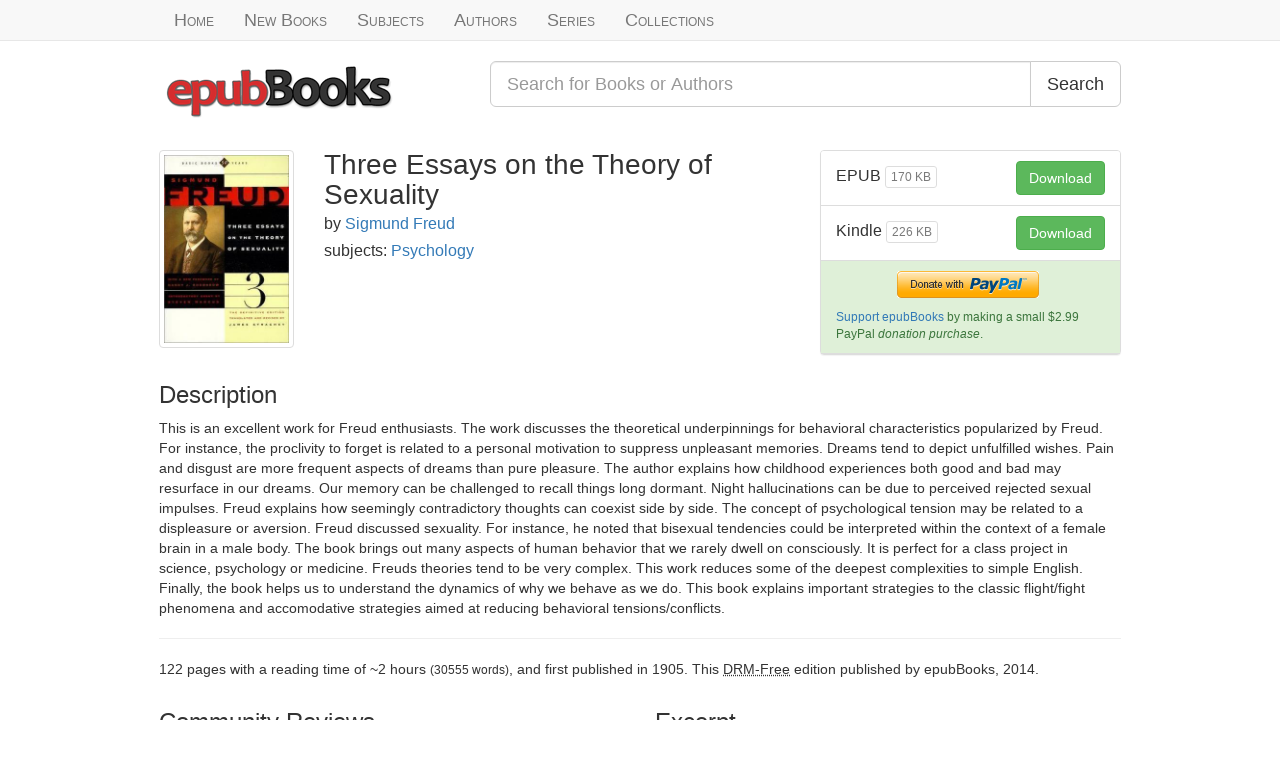

--- FILE ---
content_type: text/html; charset=utf-8
request_url: https://www.epubbooks.com/book/999-three-essays-on-the-theory-of-sexuality
body_size: 6473
content:
<!DOCTYPE html>
<html lang="en-US" prefix="og: http://ogp.me/ns# book: http://ogp.me/ns/book#">
<head>
<title>Three Essays on the Theory of Sexuality by Sigmund Freud</title>
<meta charset="UTF-8" />
<meta name="viewport" content="width=device-width,initial-scale=1">
<meta name="description" content="This is an excellent work for Freud enthusiasts. The work discusses the theoretical underpinnings for behavioral characteristics popularized by Freud. For instance, the proclivity to forget is related to a personal motivation to suppress unpleasant memories. Dreams tend to depict unfulfilled wishes. Pain and disgust are more frequent aspects of dreams than pure pleasure. The author explains how childhood experiences both good and bad may resurface in our dreams. Our memory can be challenged to recall things long dormant. Night hallucinations can be due to perceived rejected sexual impulses. Freud explains how seemingly contradictory thoughts can coexist side by side. The concept of psychological tension may be related to a displeasure or aversion. Freud discussed sexuality. For instance, he noted that bisexual tendencies could be interpreted within the context of a female brain in a male body. The book brings out many aspects of human behavior that we rarely dwell on consciously. It is perfect for a class project in science, psychology or medicine. Freuds theories tend to be very complex. This work reduces some of the deepest complexities to simple English. Finally, the book helps us to understand the dynamics of why we behave as we do. This book explains important strategies to the classic flight/fight phenomena and accomodative strategies aimed at reducing behavioral tensions/conflicts." />
<meta name="keywords" content="ebooks, free, epub, kindle, mobi, ebook, books, book" />
<link rel="canonical" href="https://www.epubbooks.com/book/999-three-essays-on-the-theory-of-sexuality" />
<link rel="stylesheet" media="all" href="/assets/application.css" />
<meta property="og:locale" content="en_US" />
<meta property="og:site_name" content="epubBooks" />
<meta property="og:type" content="book" />
<meta property="og:url" content="https://www.epubbooks.com/book/999-three-essays-on-the-theory-of-sexuality" />
<meta property="og:title" content="Three Essays on the Theory of Sexuality" />
<meta property="og:image" content="https://www.epubbooks.com/images/covers/th/three-essays-on-the-theory-of-sexuality-0a415f.jpg" />
<meta property="og:description" content="This is an excellent work for Freud enthusiasts. The work discusses the theoretical underpinnings for behavioral characteristics popularized by Freud. For instance, the proclivity to forget is related to a personal motivation to suppress unpleasant memories. Dreams tend to depict unfulfilled wishes. Pain and disgust are more frequent aspects of dreams than pure pleasure. The author explains how childhood experiences both good and bad may resurface in our dreams. Our memory can be challenged to recall things long dormant. Night hallucinations can be due to perceived rejected sexual impulses. Freud explains how seemingly contradictory thoughts can coexist side by side. The concept of psychological tension may be related to a displeasure or aversion. Freud discussed sexuality. For instance, he noted that bisexual tendencies could be interpreted within the context of a female brain in a male body. The book brings out many aspects of human behavior that we rarely dwell on consciously. It is perfect for a class project in science, psychology or medicine. Freuds theories tend to be very complex. This work reduces some of the deepest complexities to simple English. Finally, the book helps us to understand the dynamics of why we behave as we do. This book explains important strategies to the classic flight/fight phenomena and accomodative strategies aimed at reducing behavioral tensions/conflicts." />
<meta property="book:release_date" content="2014-05-28" />
  
<script async src="https://www.googletagmanager.com/gtag/js?id=G-TC4CGQ2B7F"></script>
<script>
  window.dataLayer = window.dataLayer || [];
  function gtag(){dataLayer.push(arguments);}
  gtag('js', new Date());
gtag('config', 'G-TC4CGQ2B7F');
</script>
</head>
<body>

<nav class="navbar navbar-default navbar-static-top" role="navigation">
  <div class="container">
    <ul class="nav navbar-nav navbar-left">
      <li class="inactive"><a href="/">Home</a></li>
      <li class="inactive"><a href="/books">New Books</a></li>
      <li class="inactive hidden-xs hidden-sm"><a href=/subjects>Subjects</a></li>
      <li class="inactive"><a href="/authors">Authors</a></li>
      <li class="inactive hidden-xs hidden-sm"><a href="/series">Series</a></li>
      <li class="inactive"><a href="/collections">Collections</a></li>
    </ul>
    </div>
</nav>

<div class="container">
  
<div class="row header">
  <div class="col-xs-6 col-sm-4 col-md-4">
    <a href="/"><img alt="epubBooks Logo" src="/assets/images/logo.png" /></a>
  </div>
  <div class="col-xs-12 col-sm-8 col-md-8">
    <form role="search" class="form-group input-group input-group-lg" action="/search" accept-charset="UTF-8" method="get">
      <input type="text" name="q" id="q"  class="form-control" placeholder="Search for Books or Authors" />
      <span class="input-group-btn">
        <button type="submit" class="btn btn-default">Search</button>
      </span>
    </form>
  </div>
</div>

  



  
<div itemscope itemtype="http://schema.org/Book">
  
<div class="row publication">
  <div class="col-xs-4 col-md-2">
    <img class="img-thumbnail img-responsive" alt="Three Essays on the Theory of Sexuality by Sigmund Freud" itemprop="image" src="/images/covers/th/three-essays-on-the-theory-of-sexuality-0a415f.jpg" />
  </div>

  <div class="col-xs-8 col-md-6">
    <h1 class="media-heading" itemprop="name">Three Essays on the Theory of Sexuality</h1>
    

    <h2 class="authors">
      by
      <a href="/author/sigmund-freud"><span itemprop="author">Sigmund Freud</span></a>
      
    </h2>

    <h4>subjects:
    
      <a href="/subject/jm"><span itemprop="genre">Psychology</span></a>
    
    </h4>

  
  </div>

  <div class="col-xs-12 col-sm-8 col-md-4">
    <div class="panel panel-default manifestations-panel">

  <ul class="list-group">
  
<li class="list-group-item clearfix" itemprop="offers" itemscope itemtype="http://schema.org/Offer">
  <button class="btn btn-success pull-right" id="getDownloadId" data-dlid="1991" data-toggle="modal" data-target="#download_book_modal">
    Download
  </button>

  <h4>EPUB <span class="btn btn-xs btn-default" disabled="disabled">170 KB</span></h4>

  <meta itemprop="url" content="/downloads/1991" />
  <meta itemprop="price" content="$0.00" />
  <meta itemprop="priceCurrency" content="USD" />
  <meta itemprop="availability" content="OnlineOnly" />
</li>

<li class="list-group-item clearfix" itemprop="offers" itemscope itemtype="http://schema.org/Offer">
  <button class="btn btn-success pull-right" id="getDownloadId" data-dlid="1992" data-toggle="modal" data-target="#download_book_modal">
    Download
  </button>

  <h4>Kindle <span class="btn btn-xs btn-default" disabled="disabled">226 KB</span></h4>

  <meta itemprop="url" content="/downloads/1992" />
  <meta itemprop="price" content="$0.00" />
  <meta itemprop="priceCurrency" content="USD" />
  <meta itemprop="availability" content="OnlineOnly" />
</li>
<li class="list-group-item list-group-item-success clearfix">
<form action="https://www.paypal.com/cgi-bin/webscr" method="post" class="text-center" onclick="ga('send', 'event', 'Donations', 'DonateButton', '999');" rel="nofollow">
  <input type="hidden" name="business" value="Z2899VBKFX8B4">
  <input type="hidden" name="cmd" value="_donations">

  <input type="hidden" name="item_name" value="epubBooks Donations">
  <input type="hidden" name="item_number" value="999">
  <input type="hidden" name="lc" value="en">
  <input type="hidden" name="country" value="US">
  <input type="hidden" name="currency_code" value="USD">
  <input type="hidden" name="amount" value="2.99">
  <input type="hidden" name="return" value="https://www.epubbooks.com/book/999-three-essays-on-the-theory-of-sexuality?donation=true">
  <input type="hidden" name="cancel_return" value="https://www.epubbooks.com/book/999-three-essays-on-the-theory-of-sexuality">

  <input type="image" name="submit" border="0" src="https://www.paypalobjects.com/webstatic/en_US/btn/btn_donate_pp_142x27.png" alt="PayPal - The safer, easier way to pay online">
  <img alt="" border="0" width="1" height="1" src="https://www.paypalobjects.com/en_US/i/scr/pixel.gif" />
</form>

<p class="small"><a rel="nofollow" href="/donations">Support epubBooks</a> by making a small $2.99 PayPal <em>donation purchase</em>.</p>
</li>
  </ul>
  <div class="modal fade" id="download_book_modal" tabindex="-1" role="dialog" aria-labelledby="download_book_label" aria-hidden="true">
    <div class="modal-dialog">
      <div class="modal-content">
        <div class="modal-header">
          <button type="button" class="close" data-dismiss="modal"><span aria-hidden="true">&times;</span><span class="sr-only">Close</span></button>
          <h4 class="modal-title" id="download_book_label">Download eBook</h4>
        </div>
        <div class="modal-body">
          <p>This download link is available for <span id="download_timer"></span> seconds</p>
          
          <a href="/downloads" id="download_button" class="btn btn-success" target="_blank">Download</a>
        </div>
        <div class="modal-footer">
          <button type="button" class="btn btn-default" data-dismiss="modal">Close</button>
        </div>
      </div>
    </div>
  </div>
</div>


  </div>
</div>

  <h3>Description</h3>
  <div itemprop="description">
    <p>This is an excellent work for Freud enthusiasts. The work discusses the theoretical underpinnings for behavioral characteristics popularized by Freud. For instance, the proclivity to forget is related to a personal motivation to suppress unpleasant memories. Dreams tend to depict unfulfilled wishes. Pain and disgust are more frequent aspects of dreams than pure pleasure. The author explains how childhood experiences both good and bad may resurface in our dreams. Our memory can be challenged to recall things long dormant. Night hallucinations can be due to perceived rejected sexual impulses. Freud explains how seemingly contradictory thoughts can coexist side by side. The concept of psychological tension may be related to a displeasure or aversion. Freud discussed sexuality. For instance, he noted that bisexual tendencies could be interpreted within the context of a female brain in a male body. The book brings out many aspects of human behavior that we rarely dwell on consciously. It is perfect for a class project in science, psychology or medicine. Freuds theories tend to be very complex. This work reduces some of the deepest complexities to simple English. Finally, the book helps us to understand the dynamics of why we behave as we do. This book explains important strategies to the classic flight/fight phenomena and accomodative strategies aimed at reducing behavioral tensions/conflicts.</p>

  </div>
  
<hr />
<p>
  122 pages
  with a reading time of ~2 hours
  <span class="small">(30555 words)</span>,
  and first published in </b> 1905.
  This <acronym title="eBook is free from any Digital Rights Management protection">DRM-Free</acronym>
  edition published by <span itemprop="publisher">epubBooks</span>,
  <span itemprop="datePublished" content="2014-05-28">2014</span>.
</p>

<meta itemprop="url" content="https://www.epubbooks.com/book/999-three-essays-on-the-theory-of-sexuality" />
<meta itemprop="bookFormat" content="Ebook" />
<meta itemprop="inLanguage" content="English" />
<meta itemprop="copyrightYear" content="2014" />
<meta itemprop="numberOfPages" content="122" />
<meta itemprop="timeRequired" content="P120M" />
<meta itemprop="interactionCount" content="UserDownloads:2587" />

  <div class="row">
    <div class="col-md-6">
      
<h3>Community Reviews</h3>


  <p class="text-muted">There are currently no other reviews for this book.</p>


    </div>
    <div class="col-md-6" itemprop="text">
      <h3>Excerpt</h3>
      <p>The fact of sexual need in man and animal is expressed in biology by the assumption of a &ldquo;sexual impulse.&rdquo; This impulse is made analogous to the impulse of taking nourishment, and to hunger. The sexual expression corresponding to hunger not being found colloquilly, science uses the expression &ldquo;libido.&rdquo;

Popular conception makes definite assumptions concerning the nature and qualities of this sexual impulse. It is supposed to be absent during childhood and to commence about the time of and in connection with the maturing process of puberty; it is supposed that it manifests itself in irresistible attractions exerted by one sex upon the other, and that its aim is sexual union or at least such actions as would lead to union.

But we have every reason to see in these assumptions a very untrustworthy picture of reality. On closer examination they are found to abound in errors, inaccuracies and hasty conclusions.

If we introduce two terms and call the person from whom the sexual attraction emanates the <em>sexual object</em>, and the action towards which the impulse strives the <em>sexual aim</em>, then the scientifically examined experience shows us many deviations in reference to both sexual object and sexual aim, the relations of which to the accepted standard require thorough investigation.

<em>Deviation In Reference To The Sexual Object</em>

The popular theory of the sexual impulse corresponds closely to the poetic fable of dividing the person into two halves&ndash;man and woman&ndash;who strive to become reunited through love. It is therefore very surprising to hear that there are men for whom the sexual object is not woman but man, and that there are women for whom it is not man but woman. Such <em>persons</em> are called contrary sexuals, or better, inverts; the <em>condition</em>, that of inversion. The number of such individuals is considerable though difficult of accurate determination.

A. <em>Inversion</em>

<em>The Behavior of Inverts.</em>&ndash;The above-mentioned persons behave in many ways quite differently.

(<em>a</em>) They are absolutely inverted; <em>i.e.</em>, their sexual object must be always of the same sex, while the opposite sex can never be to them an object of sexual longing, but leaves them indifferent or may even evoke sexual repugnance. As men they are unable, on account of this repugnance, to perform the normal sexual act or miss all pleasure in its performance.

(<em>b</em>) They are amphigenously inverted (psychosexually hermaphroditic); <em>i.e.</em>, their sexual object may belong indifferently to either the same or to the other sex. The inversion lacks the character of exclusiveness.

(<em>c</em>) They are occasionally inverted; <em>i.e.</em>, under certain external conditions, chief among which are the inaccessibility of the normal sexual object and initiation, they are able to take as the sexual object a person of the same sex and thus find sexual gratification.

The inverted also manifest a manifold behavior in their judgment about the peculiarities of their sexual impulse. Some take the inversion as a matter of course, just as the normal person does regarding his libido, firmly demanding the same rights as the normal. Others, however, strive against the fact of their inversion and perceive in it a morbid compulsion.

Other variations concern the relations of time. The characteristics of the inversion in any individual may date back as far as his memory goes, or they may become manifest to him at a definite period before or after puberty. The character is either retained throughout life, or it occasionally recedes or represents an episode on the road to normal development. A periodical fluctuation between the normal and the inverted sexual object has also been observed. Of special interest are those cases in which the libido changes, taking on the character of inversion after a painful experience with the normal sexual object.

These different categories of variation generally exist independently of one another. In the most extreme cases it can regularly be assumed that the inversion has existed at all times and that the person feels contented with his peculiar state.

Many authors will hesitate to gather into a unit all the cases enumerated here and will prefer to emphasize the differences rather than the common characters of these groups, a view which corresponds with their preferred judgment of inversions. But no matter what divisions may be set up, it cannot be overlooked that all transitions are abundantly met with, so that the formation of a series would seem to impose itself.

<em>Conception of Inversion.</em>&ndash;The first attention bestowed upon inversion gave rise to the conception that it was a congenital sign of nervous degeneration. This harmonized with the fact that doctors first met it among the nervous, or among persons giving such an impression. There are two elements which should be considered independently in this conception: the congenitality, and the degeneration.</p>

    </div>
  </div>
  
</div>

</div>

<footer>
  <div class="container">
    <div class="row">
      <div class="col-sm-4">
        <h4 class="text-muted">Useful Links</h4>
        <ul class="list-unstyled">
          <li><a href="/donations">Donations</a></li>
          <li><a href="/collections">All Time Greatest Books</a></li>
          <li><a href="/series">Series</a></li>
          <li><a href="/epub">What is EPUB?</a></li>
          <li><a href="/buy-epub-books">Buy eBooks</a></li>
        </ul>
      </div>

      <div class="col-sm-4 footer-social">
      </div>

      <div class="col-sm-4">
        <h4 class="text-muted">Company Info</h4>
        <ul class="list-unstyled">
          <li><a href="/about">About</a></li>
          <li><a href="/cookies">Cookies</a></li>
          <li><a href="/terms">Terms and Conditions</a></li>
          <li><a href="/privacy">Privacy</a></li>
        </ul>
      </div>
    </div>

    <p>Copyright &copy;2008-2025 epubBooks. All Rights Reserved.</p>
  </div>
</footer>

<script src="/assets/application.js"></script>
<script src="/assets/download.js"></script>
<script type="text/javascript">
  $(document).ready(function(){ $.cookiesDirective(); });
</script>
</body>
</html>

--- FILE ---
content_type: application/javascript; charset=utf-8
request_url: https://www.epubbooks.com/assets/download.js
body_size: 1242
content:
let download_link_timer;

function startDownloadTimer () {
    clearInterval(download_link_timer);

    let download_link_time_limit = 59;
    $("#download_timer").html(download_link_time_limit+1);
    download_link_timer = setInterval(function() {
        if (download_link_time_limit === 0) {
            download_link_time_limit = 60;
            $('a#download_button').attr('disabled', true).attr('href', '#').attr('target', '');
            clearInterval(download_link_timer);
        }
        $("#download_timer").html(download_link_time_limit--);
    }, 1000);
}

$("a#download_button").on("click", function(e) {
    setInterval(function () {window.location.reload();}, 50);
});

$("button#getDownloadId").on("click", function(e) {
    $.ajax({
        type: "POST",
        url: "/downloads",
        data: '{"id": '+$(this).data('dlid')+'}',
        success: function (resp) {
            let data = $.parseJSON(resp);
            $('a#download_button').attr('disabled', false).attr('target', '_blank');
            $("a#download_button").attr('href', `/downloads/${data["id"]}/file`);
            startDownloadTimer();
        },
        error: function (resp) {console.log(`EPUBBOOKS error: ${resp}`);}
    });
});
